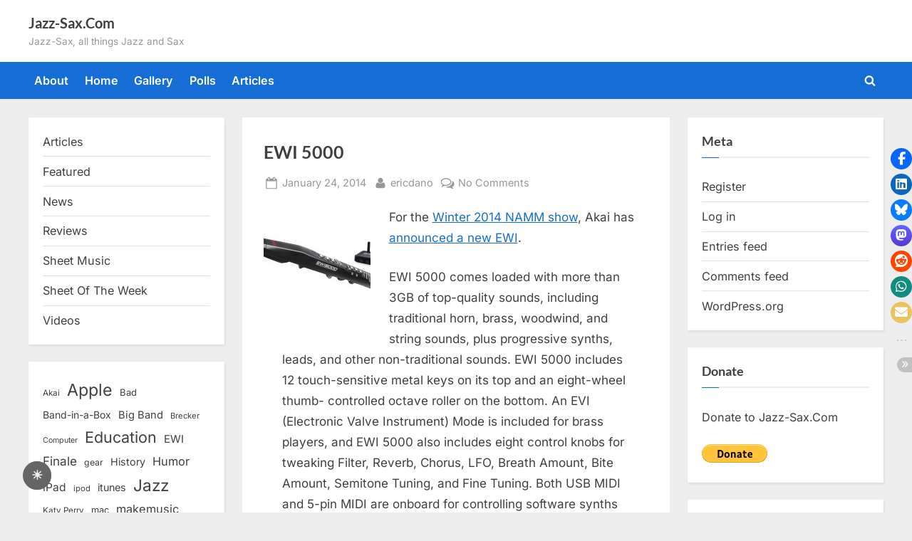

--- FILE ---
content_type: text/html; charset=UTF-8
request_url: https://www.jazz-sax.com/2014/01/ewi-5000/
body_size: 19643
content:
<!DOCTYPE html>
<html lang="en-US">
<head>
	<meta charset="UTF-8">
	<meta name="viewport" content="width=device-width, initial-scale=1.0">
	<link rel="profile" href="https://gmpg.org/xfn/11">
	<title>EWI 5000 &#8211; Jazz-Sax.Com</title>
<meta name='robots' content='max-image-preview:large' />
<!-- Jetpack Site Verification Tags -->
<meta name="google-site-verification" content="Sv1Pb97tc4RTvkhcRkrrAhooWRql5uDj9zDqQh-5WhQ" />
<link rel='dns-prefetch' href='//secure.gravatar.com' />
<link rel='dns-prefetch' href='//stats.wp.com' />
<link rel='dns-prefetch' href='//jetpack.wordpress.com' />
<link rel='dns-prefetch' href='//s0.wp.com' />
<link rel='dns-prefetch' href='//public-api.wordpress.com' />
<link rel='dns-prefetch' href='//0.gravatar.com' />
<link rel='dns-prefetch' href='//1.gravatar.com' />
<link rel='dns-prefetch' href='//2.gravatar.com' />
<link rel='dns-prefetch' href='//widgets.wp.com' />
<link rel="alternate" type="application/rss+xml" title="Jazz-Sax.Com &raquo; Feed" href="https://www.jazz-sax.com/feed/" />
<link rel="alternate" type="application/rss+xml" title="Jazz-Sax.Com &raquo; Comments Feed" href="https://www.jazz-sax.com/comments/feed/" />
<link rel="alternate" type="application/rss+xml" title="Jazz-Sax.Com &raquo; EWI 5000 Comments Feed" href="https://www.jazz-sax.com/2014/01/ewi-5000/feed/" />
<link rel="alternate" title="oEmbed (JSON)" type="application/json+oembed" href="https://www.jazz-sax.com/wp-json/oembed/1.0/embed?url=https%3A%2F%2Fwww.jazz-sax.com%2F2014%2F01%2Fewi-5000%2F" />
<link rel="alternate" title="oEmbed (XML)" type="text/xml+oembed" href="https://www.jazz-sax.com/wp-json/oembed/1.0/embed?url=https%3A%2F%2Fwww.jazz-sax.com%2F2014%2F01%2Fewi-5000%2F&#038;format=xml" />
<!-- www.jazz-sax.com is managing ads with Advanced Ads 2.0.16 – https://wpadvancedads.com/ --><script id="advads-ready">
			window.advanced_ads_ready=function(e,a){a=a||"complete";var d=function(e){return"interactive"===a?"loading"!==e:"complete"===e};d(document.readyState)?e():document.addEventListener("readystatechange",(function(a){d(a.target.readyState)&&e()}),{once:"interactive"===a})},window.advanced_ads_ready_queue=window.advanced_ads_ready_queue||[];		</script>
		<style id='wp-img-auto-sizes-contain-inline-css'>
img:is([sizes=auto i],[sizes^="auto," i]){contain-intrinsic-size:3000px 1500px}
/*# sourceURL=wp-img-auto-sizes-contain-inline-css */
</style>
<link rel='stylesheet' id='magic-content-box-blocks-fontawesome-front-css' href='https://www.jazz-sax.com/wp-content/plugins/magic-content-box-lite/src/assets/fontawesome/css/all.css?ver=1765383088' media='all' />
<link rel='stylesheet' id='magic-content-box-frontend-block-style-css-css' href='https://www.jazz-sax.com/wp-content/plugins/magic-content-box-lite/dist/blocks.style.build.css?ver=6.9' media='all' />
<style id='wp-emoji-styles-inline-css'>

	img.wp-smiley, img.emoji {
		display: inline !important;
		border: none !important;
		box-shadow: none !important;
		height: 1em !important;
		width: 1em !important;
		margin: 0 0.07em !important;
		vertical-align: -0.1em !important;
		background: none !important;
		padding: 0 !important;
	}
/*# sourceURL=wp-emoji-styles-inline-css */
</style>
<style id='wp-block-library-inline-css'>
:root{--wp-block-synced-color:#7a00df;--wp-block-synced-color--rgb:122,0,223;--wp-bound-block-color:var(--wp-block-synced-color);--wp-editor-canvas-background:#ddd;--wp-admin-theme-color:#007cba;--wp-admin-theme-color--rgb:0,124,186;--wp-admin-theme-color-darker-10:#006ba1;--wp-admin-theme-color-darker-10--rgb:0,107,160.5;--wp-admin-theme-color-darker-20:#005a87;--wp-admin-theme-color-darker-20--rgb:0,90,135;--wp-admin-border-width-focus:2px}@media (min-resolution:192dpi){:root{--wp-admin-border-width-focus:1.5px}}.wp-element-button{cursor:pointer}:root .has-very-light-gray-background-color{background-color:#eee}:root .has-very-dark-gray-background-color{background-color:#313131}:root .has-very-light-gray-color{color:#eee}:root .has-very-dark-gray-color{color:#313131}:root .has-vivid-green-cyan-to-vivid-cyan-blue-gradient-background{background:linear-gradient(135deg,#00d084,#0693e3)}:root .has-purple-crush-gradient-background{background:linear-gradient(135deg,#34e2e4,#4721fb 50%,#ab1dfe)}:root .has-hazy-dawn-gradient-background{background:linear-gradient(135deg,#faaca8,#dad0ec)}:root .has-subdued-olive-gradient-background{background:linear-gradient(135deg,#fafae1,#67a671)}:root .has-atomic-cream-gradient-background{background:linear-gradient(135deg,#fdd79a,#004a59)}:root .has-nightshade-gradient-background{background:linear-gradient(135deg,#330968,#31cdcf)}:root .has-midnight-gradient-background{background:linear-gradient(135deg,#020381,#2874fc)}:root{--wp--preset--font-size--normal:16px;--wp--preset--font-size--huge:42px}.has-regular-font-size{font-size:1em}.has-larger-font-size{font-size:2.625em}.has-normal-font-size{font-size:var(--wp--preset--font-size--normal)}.has-huge-font-size{font-size:var(--wp--preset--font-size--huge)}.has-text-align-center{text-align:center}.has-text-align-left{text-align:left}.has-text-align-right{text-align:right}.has-fit-text{white-space:nowrap!important}#end-resizable-editor-section{display:none}.aligncenter{clear:both}.items-justified-left{justify-content:flex-start}.items-justified-center{justify-content:center}.items-justified-right{justify-content:flex-end}.items-justified-space-between{justify-content:space-between}.screen-reader-text{border:0;clip-path:inset(50%);height:1px;margin:-1px;overflow:hidden;padding:0;position:absolute;width:1px;word-wrap:normal!important}.screen-reader-text:focus{background-color:#ddd;clip-path:none;color:#444;display:block;font-size:1em;height:auto;left:5px;line-height:normal;padding:15px 23px 14px;text-decoration:none;top:5px;width:auto;z-index:100000}html :where(.has-border-color){border-style:solid}html :where([style*=border-top-color]){border-top-style:solid}html :where([style*=border-right-color]){border-right-style:solid}html :where([style*=border-bottom-color]){border-bottom-style:solid}html :where([style*=border-left-color]){border-left-style:solid}html :where([style*=border-width]){border-style:solid}html :where([style*=border-top-width]){border-top-style:solid}html :where([style*=border-right-width]){border-right-style:solid}html :where([style*=border-bottom-width]){border-bottom-style:solid}html :where([style*=border-left-width]){border-left-style:solid}html :where(img[class*=wp-image-]){height:auto;max-width:100%}:where(figure){margin:0 0 1em}html :where(.is-position-sticky){--wp-admin--admin-bar--position-offset:var(--wp-admin--admin-bar--height,0px)}@media screen and (max-width:600px){html :where(.is-position-sticky){--wp-admin--admin-bar--position-offset:0px}}

/*# sourceURL=wp-block-library-inline-css */
</style><style id='wp-block-categories-inline-css'>
.wp-block-categories{box-sizing:border-box}.wp-block-categories.alignleft{margin-right:2em}.wp-block-categories.alignright{margin-left:2em}.wp-block-categories.wp-block-categories-dropdown.aligncenter{text-align:center}.wp-block-categories .wp-block-categories__label{display:block;width:100%}
/*# sourceURL=https://www.jazz-sax.com/wp-includes/blocks/categories/style.min.css */
</style>
<style id='wp-block-tag-cloud-inline-css'>
.wp-block-tag-cloud{box-sizing:border-box}.wp-block-tag-cloud.aligncenter{justify-content:center;text-align:center}.wp-block-tag-cloud a{display:inline-block;margin-right:5px}.wp-block-tag-cloud span{display:inline-block;margin-left:5px;text-decoration:none}:root :where(.wp-block-tag-cloud.is-style-outline){display:flex;flex-wrap:wrap;gap:1ch}:root :where(.wp-block-tag-cloud.is-style-outline a){border:1px solid;font-size:unset!important;margin-right:0;padding:1ch 2ch;text-decoration:none!important}
/*# sourceURL=https://www.jazz-sax.com/wp-includes/blocks/tag-cloud/style.min.css */
</style>
<style id='global-styles-inline-css'>
:root{--wp--preset--aspect-ratio--square: 1;--wp--preset--aspect-ratio--4-3: 4/3;--wp--preset--aspect-ratio--3-4: 3/4;--wp--preset--aspect-ratio--3-2: 3/2;--wp--preset--aspect-ratio--2-3: 2/3;--wp--preset--aspect-ratio--16-9: 16/9;--wp--preset--aspect-ratio--9-16: 9/16;--wp--preset--color--black: #000000;--wp--preset--color--cyan-bluish-gray: #abb8c3;--wp--preset--color--white: #ffffff;--wp--preset--color--pale-pink: #f78da7;--wp--preset--color--vivid-red: #cf2e2e;--wp--preset--color--luminous-vivid-orange: #ff6900;--wp--preset--color--luminous-vivid-amber: #fcb900;--wp--preset--color--light-green-cyan: #7bdcb5;--wp--preset--color--vivid-green-cyan: #00d084;--wp--preset--color--pale-cyan-blue: #8ed1fc;--wp--preset--color--vivid-cyan-blue: #0693e3;--wp--preset--color--vivid-purple: #9b51e0;--wp--preset--gradient--vivid-cyan-blue-to-vivid-purple: linear-gradient(135deg,rgb(6,147,227) 0%,rgb(155,81,224) 100%);--wp--preset--gradient--light-green-cyan-to-vivid-green-cyan: linear-gradient(135deg,rgb(122,220,180) 0%,rgb(0,208,130) 100%);--wp--preset--gradient--luminous-vivid-amber-to-luminous-vivid-orange: linear-gradient(135deg,rgb(252,185,0) 0%,rgb(255,105,0) 100%);--wp--preset--gradient--luminous-vivid-orange-to-vivid-red: linear-gradient(135deg,rgb(255,105,0) 0%,rgb(207,46,46) 100%);--wp--preset--gradient--very-light-gray-to-cyan-bluish-gray: linear-gradient(135deg,rgb(238,238,238) 0%,rgb(169,184,195) 100%);--wp--preset--gradient--cool-to-warm-spectrum: linear-gradient(135deg,rgb(74,234,220) 0%,rgb(151,120,209) 20%,rgb(207,42,186) 40%,rgb(238,44,130) 60%,rgb(251,105,98) 80%,rgb(254,248,76) 100%);--wp--preset--gradient--blush-light-purple: linear-gradient(135deg,rgb(255,206,236) 0%,rgb(152,150,240) 100%);--wp--preset--gradient--blush-bordeaux: linear-gradient(135deg,rgb(254,205,165) 0%,rgb(254,45,45) 50%,rgb(107,0,62) 100%);--wp--preset--gradient--luminous-dusk: linear-gradient(135deg,rgb(255,203,112) 0%,rgb(199,81,192) 50%,rgb(65,88,208) 100%);--wp--preset--gradient--pale-ocean: linear-gradient(135deg,rgb(255,245,203) 0%,rgb(182,227,212) 50%,rgb(51,167,181) 100%);--wp--preset--gradient--electric-grass: linear-gradient(135deg,rgb(202,248,128) 0%,rgb(113,206,126) 100%);--wp--preset--gradient--midnight: linear-gradient(135deg,rgb(2,3,129) 0%,rgb(40,116,252) 100%);--wp--preset--font-size--small: 13px;--wp--preset--font-size--medium: 20px;--wp--preset--font-size--large: 36px;--wp--preset--font-size--x-large: 42px;--wp--preset--spacing--20: 0.44rem;--wp--preset--spacing--30: 0.67rem;--wp--preset--spacing--40: 1rem;--wp--preset--spacing--50: 1.5rem;--wp--preset--spacing--60: 2.25rem;--wp--preset--spacing--70: 3.38rem;--wp--preset--spacing--80: 5.06rem;--wp--preset--shadow--natural: 6px 6px 9px rgba(0, 0, 0, 0.2);--wp--preset--shadow--deep: 12px 12px 50px rgba(0, 0, 0, 0.4);--wp--preset--shadow--sharp: 6px 6px 0px rgba(0, 0, 0, 0.2);--wp--preset--shadow--outlined: 6px 6px 0px -3px rgb(255, 255, 255), 6px 6px rgb(0, 0, 0);--wp--preset--shadow--crisp: 6px 6px 0px rgb(0, 0, 0);}:where(.is-layout-flex){gap: 0.5em;}:where(.is-layout-grid){gap: 0.5em;}body .is-layout-flex{display: flex;}.is-layout-flex{flex-wrap: wrap;align-items: center;}.is-layout-flex > :is(*, div){margin: 0;}body .is-layout-grid{display: grid;}.is-layout-grid > :is(*, div){margin: 0;}:where(.wp-block-columns.is-layout-flex){gap: 2em;}:where(.wp-block-columns.is-layout-grid){gap: 2em;}:where(.wp-block-post-template.is-layout-flex){gap: 1.25em;}:where(.wp-block-post-template.is-layout-grid){gap: 1.25em;}.has-black-color{color: var(--wp--preset--color--black) !important;}.has-cyan-bluish-gray-color{color: var(--wp--preset--color--cyan-bluish-gray) !important;}.has-white-color{color: var(--wp--preset--color--white) !important;}.has-pale-pink-color{color: var(--wp--preset--color--pale-pink) !important;}.has-vivid-red-color{color: var(--wp--preset--color--vivid-red) !important;}.has-luminous-vivid-orange-color{color: var(--wp--preset--color--luminous-vivid-orange) !important;}.has-luminous-vivid-amber-color{color: var(--wp--preset--color--luminous-vivid-amber) !important;}.has-light-green-cyan-color{color: var(--wp--preset--color--light-green-cyan) !important;}.has-vivid-green-cyan-color{color: var(--wp--preset--color--vivid-green-cyan) !important;}.has-pale-cyan-blue-color{color: var(--wp--preset--color--pale-cyan-blue) !important;}.has-vivid-cyan-blue-color{color: var(--wp--preset--color--vivid-cyan-blue) !important;}.has-vivid-purple-color{color: var(--wp--preset--color--vivid-purple) !important;}.has-black-background-color{background-color: var(--wp--preset--color--black) !important;}.has-cyan-bluish-gray-background-color{background-color: var(--wp--preset--color--cyan-bluish-gray) !important;}.has-white-background-color{background-color: var(--wp--preset--color--white) !important;}.has-pale-pink-background-color{background-color: var(--wp--preset--color--pale-pink) !important;}.has-vivid-red-background-color{background-color: var(--wp--preset--color--vivid-red) !important;}.has-luminous-vivid-orange-background-color{background-color: var(--wp--preset--color--luminous-vivid-orange) !important;}.has-luminous-vivid-amber-background-color{background-color: var(--wp--preset--color--luminous-vivid-amber) !important;}.has-light-green-cyan-background-color{background-color: var(--wp--preset--color--light-green-cyan) !important;}.has-vivid-green-cyan-background-color{background-color: var(--wp--preset--color--vivid-green-cyan) !important;}.has-pale-cyan-blue-background-color{background-color: var(--wp--preset--color--pale-cyan-blue) !important;}.has-vivid-cyan-blue-background-color{background-color: var(--wp--preset--color--vivid-cyan-blue) !important;}.has-vivid-purple-background-color{background-color: var(--wp--preset--color--vivid-purple) !important;}.has-black-border-color{border-color: var(--wp--preset--color--black) !important;}.has-cyan-bluish-gray-border-color{border-color: var(--wp--preset--color--cyan-bluish-gray) !important;}.has-white-border-color{border-color: var(--wp--preset--color--white) !important;}.has-pale-pink-border-color{border-color: var(--wp--preset--color--pale-pink) !important;}.has-vivid-red-border-color{border-color: var(--wp--preset--color--vivid-red) !important;}.has-luminous-vivid-orange-border-color{border-color: var(--wp--preset--color--luminous-vivid-orange) !important;}.has-luminous-vivid-amber-border-color{border-color: var(--wp--preset--color--luminous-vivid-amber) !important;}.has-light-green-cyan-border-color{border-color: var(--wp--preset--color--light-green-cyan) !important;}.has-vivid-green-cyan-border-color{border-color: var(--wp--preset--color--vivid-green-cyan) !important;}.has-pale-cyan-blue-border-color{border-color: var(--wp--preset--color--pale-cyan-blue) !important;}.has-vivid-cyan-blue-border-color{border-color: var(--wp--preset--color--vivid-cyan-blue) !important;}.has-vivid-purple-border-color{border-color: var(--wp--preset--color--vivid-purple) !important;}.has-vivid-cyan-blue-to-vivid-purple-gradient-background{background: var(--wp--preset--gradient--vivid-cyan-blue-to-vivid-purple) !important;}.has-light-green-cyan-to-vivid-green-cyan-gradient-background{background: var(--wp--preset--gradient--light-green-cyan-to-vivid-green-cyan) !important;}.has-luminous-vivid-amber-to-luminous-vivid-orange-gradient-background{background: var(--wp--preset--gradient--luminous-vivid-amber-to-luminous-vivid-orange) !important;}.has-luminous-vivid-orange-to-vivid-red-gradient-background{background: var(--wp--preset--gradient--luminous-vivid-orange-to-vivid-red) !important;}.has-very-light-gray-to-cyan-bluish-gray-gradient-background{background: var(--wp--preset--gradient--very-light-gray-to-cyan-bluish-gray) !important;}.has-cool-to-warm-spectrum-gradient-background{background: var(--wp--preset--gradient--cool-to-warm-spectrum) !important;}.has-blush-light-purple-gradient-background{background: var(--wp--preset--gradient--blush-light-purple) !important;}.has-blush-bordeaux-gradient-background{background: var(--wp--preset--gradient--blush-bordeaux) !important;}.has-luminous-dusk-gradient-background{background: var(--wp--preset--gradient--luminous-dusk) !important;}.has-pale-ocean-gradient-background{background: var(--wp--preset--gradient--pale-ocean) !important;}.has-electric-grass-gradient-background{background: var(--wp--preset--gradient--electric-grass) !important;}.has-midnight-gradient-background{background: var(--wp--preset--gradient--midnight) !important;}.has-small-font-size{font-size: var(--wp--preset--font-size--small) !important;}.has-medium-font-size{font-size: var(--wp--preset--font-size--medium) !important;}.has-large-font-size{font-size: var(--wp--preset--font-size--large) !important;}.has-x-large-font-size{font-size: var(--wp--preset--font-size--x-large) !important;}
/*# sourceURL=global-styles-inline-css */
</style>

<style id='classic-theme-styles-inline-css'>
/*! This file is auto-generated */
.wp-block-button__link{color:#fff;background-color:#32373c;border-radius:9999px;box-shadow:none;text-decoration:none;padding:calc(.667em + 2px) calc(1.333em + 2px);font-size:1.125em}.wp-block-file__button{background:#32373c;color:#fff;text-decoration:none}
/*# sourceURL=/wp-includes/css/classic-themes.min.css */
</style>
<style id='darkmodetg-inline-css'>
html{opacity:1}html.dmtg-fade{opacity:0;background:#000000}.darkmode--activated embed,.darkmode--activated iframe,.darkmode--activated img,.darkmode--activated video{filter:invert(100%)}.darkmode--activated embed:fullscreen,.darkmode--activated iframe:fullscreen,.darkmode--activated video:fullscreen,.darkmode--activated .darkmode-toggle img.emoji{filter:invert(0%)}.darkmode--activated [style*="background-image: url"],.darkmode--activated [style*="background-image:url"]{filter:invert(100%)}.darkmode--activated .wp-block-cover[style*="background-image: url"] .wp-block-cover[style*="background-image: url"],.darkmode--activated .wp-block-cover[style*="background-image: url"] .wp-block-cover[style*="background-image:url"],.darkmode--activated .wp-block-cover[style*="background-image: url"] embed,.darkmode--activated .wp-block-cover[style*="background-image: url"] figure[class*=wp-duotone-],.darkmode--activated .wp-block-cover[style*="background-image: url"] iframe,.darkmode--activated .wp-block-cover[style*="background-image: url"] img,.darkmode--activated .wp-block-cover[style*="background-image: url"] video,.darkmode--activated .wp-block-cover[style*="background-image:url"] .wp-block-cover[style*="background-image: url"],.darkmode--activated .wp-block-cover[style*="background-image:url"] .wp-block-cover[style*="background-image:url"],.darkmode--activated .wp-block-cover[style*="background-image:url"] embed,.darkmode--activated .wp-block-cover[style*="background-image:url"] figure[class*=wp-duotone-],.darkmode--activated .wp-block-cover[style*="background-image:url"] iframe,.darkmode--activated .wp-block-cover[style*="background-image:url"] img,.darkmode--activated .wp-block-cover[style*="background-image:url"] video{filter:invert(0)}.darkmode--activated figure[class*=wp-duotone-],.darkmode--activated .swp-compact-cover-container{filter:invert(1)}body.custom-background.darkmode--activated .darkmode-background{background:#fff;mix-blend-mode:difference}.darkmode--activated .stssm-social-icons{filter:invert(100%)}.darkmode--activated .dmt-filter-1{filter:invert(1)!important}.darkmode--activated .dmt-filter-0{filter:invert(0)!important}
/*# sourceURL=darkmodetg-inline-css */
</style>
<link rel='stylesheet' id='stssm-css' href='https://www.jazz-sax.com/wp-content/plugins/share-social-media/assets/css/stssm.min.css?ver=1.7.4' media='all' />
<link rel='stylesheet' id='stssm-sticky-right-css' href='https://www.jazz-sax.com/wp-content/plugins/share-social-media/assets/css/stssm-sticky-right.css?ver=1.7.4' media='all' />
<link rel='stylesheet' id='wp-downloadmanager-css' href='https://www.jazz-sax.com/wp-content/plugins/wp-downloadmanager/download-css.css?ver=1.69' media='all' />
<link rel='stylesheet' id='wp-polls-css' href='https://www.jazz-sax.com/wp-content/plugins/wp-polls/polls-css.css?ver=2.77.3' media='all' />
<style id='wp-polls-inline-css'>
.wp-polls .pollbar {
	margin: 1px;
	font-size: 6px;
	line-height: 8px;
	height: 8px;
	background-image: url('https://www.jazz-sax.com/wp-content/plugins/wp-polls/images/default/pollbg.gif');
	border: 1px solid #c8c8c8;
}

/*# sourceURL=wp-polls-inline-css */
</style>
<link rel='stylesheet' id='pressbook-fonts-css' href='https://www.jazz-sax.com/wp-content/fonts/932f143a2e5b8bf7a997197160dc6197.css' media='all' />
<link rel='stylesheet' id='pressbook-style-css' href='https://www.jazz-sax.com/wp-content/themes/pressbook/style.min.css?ver=2.1.6' media='all' />
<style id='pressbook-style-inline-css'>
.site-branding{background-position:center center;}.site-branding{background-repeat:repeat;}.site-branding{background-size:contain;}.top-banner-image{max-height:150px;}.top-navbar{background:linear-gradient(0deg, #166dd6 0%, #1257ab 100%);}.social-navigation a:active .svg-icon,.social-navigation a:focus .svg-icon,.social-navigation a:hover .svg-icon{color:#166dd6;}.primary-navbar,.main-navigation ul ul{background:#166dd6;}.main-navigation .main-navigation-arrow-btn:active,.main-navigation .main-navigation-arrow-btn:hover,.main-navigation li.focus>.main-navigation-arrow-btn,.main-navigation:not(.toggled) li:hover>.main-navigation-arrow-btn,.main-navigation a:active,.main-navigation a:focus,.main-navigation a:hover{color:#166dd6;}.site-branding{background-color:#ffffff;}.site-title,.site-title a,.site-title a:active,.site-title a:focus,.site-title a:hover{color:#404040;}.site-tagline{color:#979797;}.more-link,.wp-block-search .wp-block-search__button,button,input[type=button],input[type=reset],input[type=submit]{background-image:linear-gradient(to right, #f3c841 0%, #f69275 51%, #f3c841 100%);}.more-link,.wp-block-search .wp-block-search__button,button,input[type=button],input[type=reset],input[type=submit]{font-weight:600;}h1,h2,h3,h4,h5,h6{font-weight:700;}.site-title{font-weight:700;}.c-sidebar .widget{border-color:#fafafa;}.footer-widgets,.copyright-text{background:#232323;}.copyright-text a{color:#f69275;}
/*# sourceURL=pressbook-style-inline-css */
</style>
<link rel='stylesheet' id='open-sans-css' href='https://fonts.googleapis.com/css?family=Open+Sans%3A300italic%2C400italic%2C600italic%2C300%2C400%2C600&#038;subset=latin%2Clatin-ext&#038;display=fallback&#038;ver=6.9' media='all' />
<link rel='stylesheet' id='jetpack_likes-css' href='https://www.jazz-sax.com/wp-content/plugins/jetpack/modules/likes/style.css?ver=15.4' media='all' />
<script id="darkmodetg-fade-js-after">
("true" === window.localStorage.getItem("darkmode")) && document.documentElement.classList.add("dmtg-fade");
//# sourceURL=darkmodetg-fade-js-after
</script>
<script src="https://www.jazz-sax.com/wp-includes/js/jquery/jquery.min.js?ver=3.7.1" id="jquery-core-js"></script>
<script src="https://www.jazz-sax.com/wp-includes/js/jquery/jquery-migrate.min.js?ver=3.4.1" id="jquery-migrate-js"></script>
<link rel="https://api.w.org/" href="https://www.jazz-sax.com/wp-json/" /><link rel="alternate" title="JSON" type="application/json" href="https://www.jazz-sax.com/wp-json/wp/v2/posts/6344" /><link rel="EditURI" type="application/rsd+xml" title="RSD" href="https://www.jazz-sax.com/xmlrpc.php?rsd" />
<meta name="generator" content="WordPress 6.9" />
<link rel="canonical" href="https://www.jazz-sax.com/2014/01/ewi-5000/" />
<link rel='shortlink' href='https://www.jazz-sax.com/?p=6344' />
<!-- begin nextgen-smooth scripts -->
          <script type="text/javascript"  src="https://www.jazz-sax.com/wp-content/plugins/nextgen-smooth-gallery/SmoothGallery/scripts/mootools.v1.11.js"></script>
          <script type="text/javascript"  src="https://www.jazz-sax.com/wp-content/plugins/nextgen-smooth-gallery/SmoothGallery/scripts/jd.gallery.js"></script>
          <script type="text/javascript"  src="https://www.jazz-sax.com/wp-content/plugins/nextgen-smooth-gallery/SmoothGallery/scripts/jd.gallery.transitions.js"></script>          
          <link   type="text/css"        href="https://www.jazz-sax.com/wp-content/plugins/nextgen-smooth-gallery/SmoothGallery/css/jd.gallery.css" rel="stylesheet" media="screen" />
        <!-- end nextgen-smooth scripts -->
       	<style>img#wpstats{display:none}</style>
		<meta property="fediverse:creator" name="fediverse:creator" content="ericdano@www.jazz-sax.com" />

<link rel="alternate" title="ActivityPub (JSON)" type="application/activity+json" href="https://www.jazz-sax.com/2014/01/ewi-5000/" />
<script  async src="https://pagead2.googlesyndication.com/pagead/js/adsbygoogle.js?client=ca-pub-4478577744889349" crossorigin="anonymous"></script></head>
<body class="wp-singular post-template-default single single-post postid-6344 single-format-standard wp-embed-responsive wp-theme-pressbook double-sidebar left-right-sidebar pb-content-columns pb-content-cover aa-prefix-advads-">

<div id="page" class="site">
	<a class="skip-link screen-reader-text" href="#content">Skip to content</a>

	<header id="masthead" class="site-header">
		<div class="site-branding">
		<div class="u-wrapper site-branding-wrap">
		<div class="site-logo-title logo--lg-size-1 logo--md-size-1 logo--sm-size-1">
			
			<div class="site-title-tagline">
							<p class="site-title site-title--lg-size-2 site-title--md-size-2 site-title--sm-size-2"><a href="https://www.jazz-sax.com/" rel="home">Jazz-Sax.Com</a></p>
								<p class="site-tagline tagline--lg-size-2 tagline--md-size-2 tagline--sm-size-2">Jazz-Sax, all things Jazz and Sax</p>
			</div><!-- .site-title-tagline -->
		</div><!-- .site-logo-title -->

			</div><!-- .site-branding-wrap -->
</div><!-- .site-branding -->
	<div class="primary-navbar">
		<div class="u-wrapper primary-navbar-wrap">
			<nav id="site-navigation" class="main-navigation" aria-label="Primary Menu">
				<button class="primary-menu-toggle" aria-controls="primary-menu" aria-expanded="false" aria-label="Toggle Primary Menu">
					<svg class="svg-icon" width="24" height="24" aria-hidden="true" role="img" focusable="false" viewBox="0.0 0 1536.0 2048" xmlns="http://www.w3.org/2000/svg"><path d="M1536,1472v128c0,17.333-6.333,32.333-19,45s-27.667,19-45,19H64c-17.333,0-32.333-6.333-45-19s-19-27.667-19-45v-128  c0-17.333,6.333-32.333,19-45s27.667-19,45-19h1408c17.333,0,32.333,6.333,45,19S1536,1454.667,1536,1472z M1536,960v128  c0,17.333-6.333,32.333-19,45s-27.667,19-45,19H64c-17.333,0-32.333-6.333-45-19s-19-27.667-19-45V960c0-17.333,6.333-32.333,19-45  s27.667-19,45-19h1408c17.333,0,32.333,6.333,45,19S1536,942.667,1536,960z M1536,448v128c0,17.333-6.333,32.333-19,45  s-27.667,19-45,19H64c-17.333,0-32.333-6.333-45-19S0,593.333,0,576V448c0-17.333,6.333-32.333,19-45s27.667-19,45-19h1408  c17.333,0,32.333,6.333,45,19S1536,430.667,1536,448z"></path></svg><svg class="svg-icon" width="24" height="24" aria-hidden="true" role="img" focusable="false" viewBox="0 0 1792 1792" xmlns="http://www.w3.org/2000/svg"><path d="M1490 1322q0 40-28 68l-136 136q-28 28-68 28t-68-28l-294-294-294 294q-28 28-68 28t-68-28l-136-136q-28-28-28-68t28-68l294-294-294-294q-28-28-28-68t28-68l136-136q28-28 68-28t68 28l294 294 294-294q28-28 68-28t68 28l136 136q28 28 28 68t-28 68l-294 294 294 294q28 28 28 68z" /></svg>				</button>
				<div class="menu-main-container"><ul id="primary-menu" class="menu"><li id="menu-item-7695" class="menu-item menu-item-type-post_type menu-item-object-page menu-item-7695"><a href="https://www.jazz-sax.com/about/">About</a></li>
<li id="menu-item-6197" class="menu-item menu-item-type-custom menu-item-object-custom menu-item-home menu-item-6197"><a href="http://www.jazz-sax.com/">Home</a></li>
<li id="menu-item-6195" class="menu-item menu-item-type-post_type menu-item-object-page menu-item-6195"><a href="https://www.jazz-sax.com/gallery/">Gallery</a></li>
<li id="menu-item-6196" class="menu-item menu-item-type-post_type menu-item-object-page menu-item-6196"><a href="https://www.jazz-sax.com/polls/">Polls</a></li>
<li id="menu-item-6198" class="menu-item menu-item-type-taxonomy menu-item-object-category current-post-ancestor current-menu-parent current-post-parent menu-item-6198"><a href="https://www.jazz-sax.com/category/articles/">Articles</a></li>
<li class="primary-menu-search"><a href="#" class="primary-menu-search-toggle" aria-expanded="false"><span class="screen-reader-text">Toggle search form</span><svg class="svg-icon" width="24" height="24" aria-hidden="true" role="img" focusable="false" viewBox="0 0 1792 1792" xmlns="http://www.w3.org/2000/svg"><path d="M1216 832q0-185-131.5-316.5t-316.5-131.5-316.5 131.5-131.5 316.5 131.5 316.5 316.5 131.5 316.5-131.5 131.5-316.5zm512 832q0 52-38 90t-90 38q-54 0-90-38l-343-342q-179 124-399 124-143 0-273.5-55.5t-225-150-150-225-55.5-273.5 55.5-273.5 150-225 225-150 273.5-55.5 273.5 55.5 225 150 150 225 55.5 273.5q0 220-124 399l343 343q37 37 37 90z" /></svg><svg class="svg-icon" width="24" height="24" aria-hidden="true" role="img" focusable="false" viewBox="0 0 1792 1792" xmlns="http://www.w3.org/2000/svg"><path d="M1490 1322q0 40-28 68l-136 136q-28 28-68 28t-68-28l-294-294-294 294q-28 28-68 28t-68-28l-136-136q-28-28-28-68t28-68l294-294-294-294q-28-28-28-68t28-68l136-136q28-28 68-28t68 28l294 294 294-294q28-28 68-28t68 28l136 136q28 28 28 68t-28 68l-294 294 294 294q28 28 28 68z" /></svg></a><div class="search-form-wrap"><form role="search" method="get" class="search-form" action="https://www.jazz-sax.com/">
				<label>
					<span class="screen-reader-text">Search for:</span>
					<input type="search" class="search-field" placeholder="Search &hellip;" value="" name="s" />
				</label>
				<input type="submit" class="search-submit" value="Search" />
			</form></div></li></ul></div>			</nav><!-- #site-navigation -->
		</div><!-- .primary-navbar-wrap -->
	</div><!-- .primary-navbar -->
		</header><!-- #masthead -->

	<div id="content" class="site-content">

	<div class="pb-content-sidebar u-wrapper">
		<main id="primary" class="site-main">

		
<article id="post-6344" class="pb-article pb-singular post-6344 post type-post status-publish format-standard hentry category-articles category-news tag-akai tag-ewi">
	
	<header class="entry-header">
	<h1 class="entry-title">EWI 5000</h1>		<div class="entry-meta">
					<span class="posted-on">
			<svg class="svg-icon" width="24" height="24" aria-hidden="true" role="img" focusable="false" viewBox="0.0 0 1664.0 2048" xmlns="http://www.w3.org/2000/svg"><path d="M128,1792h1408V768H128V1792z M512,576V288c0-9.333-3-17-9-23s-13.667-9-23-9h-64c-9.333,0-17,3-23,9s-9,13.667-9,23v288  c0,9.333,3,17,9,23s13.667,9,23,9h64c9.333,0,17-3,23-9S512,585.333,512,576z M1280,576V288c0-9.333-3-17-9-23s-13.667-9-23-9h-64  c-9.333,0-17,3-23,9s-9,13.667-9,23v288c0,9.333,3,17,9,23s13.667,9,23,9h64c9.333,0,17-3,23-9S1280,585.333,1280,576z M1664,512  v1280c0,34.667-12.667,64.667-38,90s-55.333,38-90,38H128c-34.667,0-64.667-12.667-90-38s-38-55.333-38-90V512  c0-34.667,12.667-64.667,38-90s55.333-38,90-38h128v-96c0-44,15.667-81.667,47-113s69-47,113-47h64c44,0,81.667,15.667,113,47  s47,69,47,113v96h384v-96c0-44,15.667-81.667,47-113s69-47,113-47h64c44,0,81.667,15.667,113,47s47,69,47,113v96h128  c34.667,0,64.667,12.667,90,38S1664,477.333,1664,512z" /></svg>			<a href="https://www.jazz-sax.com/2014/01/ewi-5000/" rel="bookmark">
				<span class="screen-reader-text">Posted on </span><time class="entry-date published updated" datetime="2014-01-24T18:19:09-08:00">January 24, 2014</time>			</a>
		</span><!-- .posted-on -->
				<span class="posted-by byline">
			<svg class="svg-icon" width="24" height="24" aria-hidden="true" role="img" focusable="false" viewBox="0.0 0 1408.0 2048" xmlns="http://www.w3.org/2000/svg"><path d="M1408,1533c0,80-24.333,143.167-73,189.5s-113.333,69.5-194,69.5H267c-80.667,0-145.333-23.167-194-69.5S0,1613,0,1533  c0-35.333,1.167-69.833,3.5-103.5s7-70,14-109S33.333,1245.333,44,1212s25-65.833,43-97.5s38.667-58.667,62-81  c23.333-22.333,51.833-40.167,85.5-53.5s70.833-20,111.5-20c6,0,20,7.167,42,21.5s46.833,30.333,74.5,48  c27.667,17.667,63.667,33.667,108,48S659.333,1099,704,1099s89.167-7.167,133.5-21.5s80.333-30.333,108-48  c27.667-17.667,52.5-33.667,74.5-48s36-21.5,42-21.5c40.667,0,77.833,6.667,111.5,20s62.167,31.167,85.5,53.5  c23.333,22.333,44,49.333,62,81s32.333,64.167,43,97.5s19.5,69.5,26.5,108.5s11.667,75.333,14,109S1408,1497.667,1408,1533z   M1088,640c0,106-37.5,196.5-112.5,271.5S810,1024,704,1024s-196.5-37.5-271.5-112.5S320,746,320,640s37.5-196.5,112.5-271.5  S598,256,704,256s196.5,37.5,271.5,112.5S1088,534,1088,640z"></path></svg>			<a href="https://www.jazz-sax.com/author/admin/">
				<span class="screen-reader-text">By </span>ericdano			</a>
		</span><!-- .posted-by -->
					<span class="comments-link">
				<svg class="svg-icon" width="24" height="24" aria-hidden="true" role="img" focusable="false" viewBox="0 0 1792 1792" xmlns="http://www.w3.org/2000/svg"><path d="M704 384q-153 0-286 52t-211.5 141-78.5 191q0 82 53 158t149 132l97 56-35 84q34-20 62-39l44-31 53 10q78 14 153 14 153 0 286-52t211.5-141 78.5-191-78.5-191-211.5-141-286-52zm0-128q191 0 353.5 68.5t256.5 186.5 94 257-94 257-256.5 186.5-353.5 68.5q-86 0-176-16-124 88-278 128-36 9-86 16h-3q-11 0-20.5-8t-11.5-21q-1-3-1-6.5t.5-6.5 2-6l2.5-5 3.5-5.5 4-5 4.5-5 4-4.5q5-6 23-25t26-29.5 22.5-29 25-38.5 20.5-44q-124-72-195-177t-71-224q0-139 94-257t256.5-186.5 353.5-68.5zm822 1169q10 24 20.5 44t25 38.5 22.5 29 26 29.5 23 25q1 1 4 4.5t4.5 5 4 5 3.5 5.5l2.5 5 2 6 .5 6.5-1 6.5q-3 14-13 22t-22 7q-50-7-86-16-154-40-278-128-90 16-176 16-271 0-472-132 58 4 88 4 161 0 309-45t264-129q125-92 192-212t67-254q0-77-23-152 129 71 204 178t75 230q0 120-71 224.5t-195 176.5z" /></svg><a href="https://www.jazz-sax.com/2014/01/ewi-5000/#respond">No Comments<span class="screen-reader-text"> on EWI 5000</span></a>			</span><!-- .comments-link -->
					</div><!-- .entry-meta -->
			</header><!-- .entry-header -->

	
	<div class="pb-content">
		<div class="entry-content">
			<p><a href="http://www.jazz-sax.com/wp-content/uploads/2014/01/EWI5000_angle_1200x750.jpg"><img decoding="async" src="http://www.jazz-sax.com/wp-content/uploads/2014/01/EWI5000_angle_1200x750-150x150.jpg" alt="EWI5000_angle_1200x750" width="150" height="150" class="alignleft size-thumbnail wp-image-6345" /></a>For the <a href="http://www.akaipro.com/tradeshows/wnamm2014#">Winter 2014 NAMM show</a>, Akai has <a href="http://www.akaipro.com/tradeshow/wnamm2014/press-releases/PR_AkaiProfessionalEWI5000NAMM2014_Out.pdf">announced a new EWI</a>.</p>
<blockquote><p>EWI 5000 comes loaded with more than 3GB of top-quality sounds, including traditional horn, brass, woodwind, and string sounds, plus progressive synths, leads, and other non-traditional sounds. EWI 5000 includes 12 touch-sensitive metal keys on its top and an eight-wheel thumb- controlled octave roller on the bottom. An EVI (Electronic Valve Instrument) Mode is included for brass players, and EWI 5000 also includes eight control knobs for tweaking Filter, Reverb, Chorus, LFO, Breath Amount, Bite Amount, Semitone Tuning, and Fine Tuning. Both USB MIDI and 5-pin MIDI are onboard for controlling software synths or traditional MIDI modules. A 1/4- inch output to connect to an amplifier or PA and an 1/8-inch headphone output for silent practice are included. EWI 5000 charges via USB or wall power and also includes a USB cable, wall adapter, wireless receiver, and a neck strap.</p></blockquote>
<p>So, basically, an Akai 4000s with USB, a built in rechargeable battery, and some sounds. </p>
<div class="stssm-after-content"><ul class="stssm-social-icons stssm-content-social-icons"><li class="ssm-facebook"><i tabindex="0" role="button" class="ssm-fab ssm-fa-facebook-f" aria-label="Click to share on Facebook" title="Click to share on Facebook"></i></li><li class="ssm-linkedin"><i tabindex="0" role="button" class="ssm-fab ssm-fa-linkedin" aria-label="Click to share on LinkedIn" title="Click to share on LinkedIn"></i></li><li class="ssm-bluesky"><i tabindex="0" role="button" class="ssm-fab ssm-fa-bluesky" aria-label="Click to share on Bluesky" title="Click to share on Bluesky"></i></li><li class="ssm-mastodon"><i tabindex="0" role="button" class="ssm-fab ssm-fa-mastodon" aria-label="Click to share on Mastodon" title="Click to share on Mastodon"></i></li><li class="ssm-tumblr"><i tabindex="0" role="button" class="ssm-fab ssm-fa-tumblr" aria-label="Click to share on Tumblr" title="Click to share on Tumblr"></i></li><li class="ssm-reddit"><i tabindex="0" role="button" class="ssm-fab ssm-fa-reddit" aria-label="Click to share on Reddit" title="Click to share on Reddit"></i></li><li class="ssm-pinterest"><i tabindex="0" role="button" class="ssm-fab ssm-fa-pinterest" aria-label="Click to share on Pinterest" title="Click to share on Pinterest"></i></li><li class="ssm-blogger"><i tabindex="0" role="button" class="ssm-fab ssm-fa-blogger" aria-label="Click to share on Blogger" title="Click to share on Blogger"></i></li><li class="ssm-evernote"><i tabindex="0" role="button" class="ssm-fab ssm-fa-evernote" aria-label="Click to share on Evernote" title="Click to share on Evernote"></i></li><li class="ssm-wordpress"><i tabindex="0" role="button" class="ssm-fab ssm-fa-wordpress-simple" aria-label="Click to share on WordPress.com" title="Click to share on WordPress.com"></i></li><li class="ssm-telegram"><i tabindex="0" role="button" class="ssm-fab ssm-fa-telegram" aria-label="Click to share on Telegram" title="Click to share on Telegram"></i></li><li class="ssm-whatsapp"><i tabindex="0" role="button" class="ssm-fab ssm-fa-whatsapp" aria-label="Click to share on Whatsapp" title="Click to share on Whatsapp"></i></li><li class="ssm-envelope"><i tabindex="0" role="button" class="ssm-fas ssm-fa-envelope" aria-label="Click to share via Email" title="Click to share via Email"></i></li></ul></div><div class="advads-after" id="advads-3692334387"><script async src="//pagead2.googlesyndication.com/pagead/js/adsbygoogle.js?client=ca-pub-4478577744889349" crossorigin="anonymous"></script><ins class="adsbygoogle" style="display:block;" data-ad-client="ca-pub-4478577744889349" 
data-ad-slot="9345741989" 
data-ad-format="auto"></ins>
<script> 
(adsbygoogle = window.adsbygoogle || []).push({}); 
</script>
</div>		</div><!-- .entry-content -->
	</div><!-- .pb-content -->

				<span class="cat-links">
				<svg class="svg-icon" width="24" height="24" aria-hidden="true" role="img" focusable="false" viewBox="0.0 0 1879.0 2048" xmlns="http://www.w3.org/2000/svg"><path d="M1879,1080c0,20.667-10.333,42.667-31,66l-336,396c-28.667,34-68.833,62.833-120.5,86.5S1292,1664,1248,1664H160  c-22.667,0-42.833-4.333-60.5-13S73,1628,73,1608c0-20.667,10.333-42.667,31-66l336-396c28.667-34,68.833-62.833,120.5-86.5  S660,1024,704,1024h1088c22.667,0,42.833,4.333,60.5,13S1879,1060,1879,1080z M1536,736v160H704c-62.667,0-128.333,15.833-197,47.5  S383.667,1015,343,1063L6,1459l-5,6c0-2.667-0.167-6.833-0.5-12.5S0,1442.667,0,1440V480c0-61.333,22-114,66-158s96.667-66,158-66  h320c61.333,0,114,22,158,66s66,96.667,66,158v32h544c61.333,0,114,22,158,66S1536,674.667,1536,736z" /></svg><a href="https://www.jazz-sax.com/category/articles/" rel="category tag">Articles</a>, <a href="https://www.jazz-sax.com/category/news/" rel="category tag">News</a>			</span><!-- .cat-links -->
						<span class="tag-links">
				<svg class="svg-icon" width="24" height="24" aria-hidden="true" role="img" focusable="false" viewBox="0 0 1792 1792" xmlns="http://www.w3.org/2000/svg"><path d="M384 448q0-53-37.5-90.5t-90.5-37.5-90.5 37.5-37.5 90.5 37.5 90.5 90.5 37.5 90.5-37.5 37.5-90.5zm1067 576q0 53-37 90l-491 492q-39 37-91 37-53 0-90-37l-715-716q-38-37-64.5-101t-26.5-117v-416q0-52 38-90t90-38h416q53 0 117 26.5t102 64.5l715 714q37 39 37 91zm384 0q0 53-37 90l-491 492q-39 37-91 37-36 0-59-14t-53-45l470-470q37-37 37-90 0-52-37-91l-715-714q-38-38-102-64.5t-117-26.5h224q53 0 117 26.5t102 64.5l715 714q37 39 37 91z"></path></svg><span class="screen-reader-text">Tags:</span><a href="https://www.jazz-sax.com/tag/akai/" rel="tag">Akai</a>, <a href="https://www.jazz-sax.com/tag/ewi/" rel="tag">EWI</a>			</span><!-- .tag-links -->
			</article><!-- #post-6344 -->

	<nav class="navigation post-navigation" aria-label="Posts">
		<h2 class="screen-reader-text">Post navigation</h2>
		<div class="nav-links"><div class="nav-previous"><a href="https://www.jazz-sax.com/2014/01/carmen-played-on-homemade-instruments/" rel="prev"><span class="nav-title"><span class="screen-reader-text">Previous Post:</span> Carmen Played On Homemade Instruments</span></a></div><div class="nav-next"><a href="https://www.jazz-sax.com/2014/02/the-new-yakety-sax/" rel="next"><span class="nav-title"><span class="screen-reader-text">Next Post:</span> The New Yakety Sax</span></a></div></div>
	</nav>
<div id="comments" class="comments-area">

	
		<div id="respond" class="comment-respond">
			<h3 id="reply-title" class="comment-reply-title">Leave a Reply<small><a rel="nofollow" id="cancel-comment-reply-link" href="/2014/01/ewi-5000/#respond" style="display:none;">Cancel reply</a></small></h3>			<form id="commentform" class="comment-form">
				<iframe
					title="Comment Form"
					src="https://jetpack.wordpress.com/jetpack-comment/?blogid=101721867&#038;postid=6344&#038;comment_registration=1&#038;require_name_email=1&#038;stc_enabled=0&#038;stb_enabled=0&#038;show_avatars=1&#038;avatar_default=mystery&#038;greeting=Leave+a+Reply&#038;jetpack_comments_nonce=c843894512&#038;greeting_reply=Leave+a+Reply+to+%25s&#038;color_scheme=light&#038;lang=en_US&#038;jetpack_version=15.4&#038;iframe_unique_id=1&#038;show_cookie_consent=10&#038;has_cookie_consent=0&#038;is_current_user_subscribed=0&#038;token_key=%3Bnormal%3B&#038;sig=b3b5a34557510ead5a927b0f136a45fb05568ab0#parent=https%3A%2F%2Fwww.jazz-sax.com%2F2014%2F01%2Fewi-5000%2F"
											name="jetpack_remote_comment"
						style="width:100%; height: 315px; border:0;"
										class="jetpack_remote_comment"
					id="jetpack_remote_comment"
					sandbox="allow-same-origin allow-top-navigation allow-scripts allow-forms allow-popups"
				>
									</iframe>
									<!--[if !IE]><!-->
					<script>
						document.addEventListener('DOMContentLoaded', function () {
							var commentForms = document.getElementsByClassName('jetpack_remote_comment');
							for (var i = 0; i < commentForms.length; i++) {
								commentForms[i].allowTransparency = false;
								commentForms[i].scrolling = 'no';
							}
						});
					</script>
					<!--<![endif]-->
							</form>
		</div>

		
		<input type="hidden" name="comment_parent" id="comment_parent" value="" />

		
</div><!-- #comments -->

		</main><!-- #primary -->

		
<aside id="secondary-left" class="widget-area c-sidebar c-sidebar-left">
	<section id="block-3" class="widget widget_block widget_categories"><ul class="wp-block-categories-list wp-block-categories">	<li class="cat-item cat-item-1"><a href="https://www.jazz-sax.com/category/articles/">Articles</a>
</li>
	<li class="cat-item cat-item-1028"><a href="https://www.jazz-sax.com/category/featured/">Featured</a>
</li>
	<li class="cat-item cat-item-3"><a href="https://www.jazz-sax.com/category/news/">News</a>
</li>
	<li class="cat-item cat-item-35"><a href="https://www.jazz-sax.com/category/reviews/">Reviews</a>
</li>
	<li class="cat-item cat-item-51"><a href="https://www.jazz-sax.com/category/sheet-music/">Sheet Music</a>
</li>
	<li class="cat-item cat-item-1523"><a href="https://www.jazz-sax.com/category/sheet-of-the-week/">Sheet Of The Week</a>
</li>
	<li class="cat-item cat-item-760"><a href="https://www.jazz-sax.com/category/videos/">Videos</a>
</li>
</ul></section><section id="block-4" class="widget widget_block widget_tag_cloud"><p class="wp-block-tag-cloud"><a href="https://www.jazz-sax.com/tag/akai/" class="tag-cloud-link tag-link-23 tag-link-position-1" style="font-size: 8.8032786885246pt;" aria-label="Akai (12 items)">Akai</a>
<a href="https://www.jazz-sax.com/tag/apple/" class="tag-cloud-link tag-link-11 tag-link-position-2" style="font-size: 17.409836065574pt;" aria-label="Apple (72 items)">Apple</a>
<a href="https://www.jazz-sax.com/tag/bad/" class="tag-cloud-link tag-link-37 tag-link-position-3" style="font-size: 9.8360655737705pt;" aria-label="Bad (15 items)">Bad</a>
<a href="https://www.jazz-sax.com/tag/band-in-a-box/" class="tag-cloud-link tag-link-1035 tag-link-position-4" style="font-size: 10.524590163934pt;" aria-label="Band-in-a-Box (17 items)">Band-in-a-Box</a>
<a href="https://www.jazz-sax.com/tag/big-band/" class="tag-cloud-link tag-link-136 tag-link-position-5" style="font-size: 10.983606557377pt;" aria-label="Big Band (19 items)">Big Band</a>
<a href="https://www.jazz-sax.com/tag/brecker/" class="tag-cloud-link tag-link-1398 tag-link-position-6" style="font-size: 8.4590163934426pt;" aria-label="Brecker (11 items)">Brecker</a>
<a href="https://www.jazz-sax.com/tag/computer/" class="tag-cloud-link tag-link-7 tag-link-position-7" style="font-size: 8pt;" aria-label="Computer (10 items)">Computer</a>
<a href="https://www.jazz-sax.com/tag/education/" class="tag-cloud-link tag-link-41 tag-link-position-8" style="font-size: 16.147540983607pt;" aria-label="Education (55 items)">Education</a>
<a href="https://www.jazz-sax.com/tag/ewi/" class="tag-cloud-link tag-link-22 tag-link-position-9" style="font-size: 11.213114754098pt;" aria-label="EWI (20 items)">EWI</a>
<a href="https://www.jazz-sax.com/tag/finale/" class="tag-cloud-link tag-link-31 tag-link-position-10" style="font-size: 12.819672131148pt;" aria-label="Finale (28 items)">Finale</a>
<a href="https://www.jazz-sax.com/tag/gear/" class="tag-cloud-link tag-link-441 tag-link-position-11" style="font-size: 9.2622950819672pt;" aria-label="gear (13 items)">gear</a>
<a href="https://www.jazz-sax.com/tag/history/" class="tag-cloud-link tag-link-42 tag-link-position-12" style="font-size: 10.754098360656pt;" aria-label="History (18 items)">History</a>
<a href="https://www.jazz-sax.com/tag/humor/" class="tag-cloud-link tag-link-40 tag-link-position-13" style="font-size: 12.245901639344pt;" aria-label="Humor (25 items)">Humor</a>
<a href="https://www.jazz-sax.com/tag/ipad/" class="tag-cloud-link tag-link-1366 tag-link-position-14" style="font-size: 11.672131147541pt;" aria-label="iPad (22 items)">iPad</a>
<a href="https://www.jazz-sax.com/tag/ipod/" class="tag-cloud-link tag-link-210 tag-link-position-15" style="font-size: 8.4590163934426pt;" aria-label="ipod (11 items)">ipod</a>
<a href="https://www.jazz-sax.com/tag/itunes/" class="tag-cloud-link tag-link-202 tag-link-position-16" style="font-size: 10.754098360656pt;" aria-label="itunes (18 items)">itunes</a>
<a href="https://www.jazz-sax.com/tag/jazz/" class="tag-cloud-link tag-link-36 tag-link-position-17" style="font-size: 16.950819672131pt;" aria-label="Jazz (65 items)">Jazz</a>
<a href="https://www.jazz-sax.com/tag/katy-perry/" class="tag-cloud-link tag-link-1520 tag-link-position-18" style="font-size: 8.8032786885246pt;" aria-label="Katy Perry (12 items)">Katy Perry</a>
<a href="https://www.jazz-sax.com/tag/mac/" class="tag-cloud-link tag-link-221 tag-link-position-19" style="font-size: 9.6065573770492pt;" aria-label="mac (14 items)">mac</a>
<a href="https://www.jazz-sax.com/tag/makemusic/" class="tag-cloud-link tag-link-429 tag-link-position-20" style="font-size: 12.245901639344pt;" aria-label="makemusic (25 items)">makemusic</a>
<a href="https://www.jazz-sax.com/tag/maroon-5/" class="tag-cloud-link tag-link-1696 tag-link-position-21" style="font-size: 10.524590163934pt;" aria-label="Maroon 5 (17 items)">Maroon 5</a>
<a href="https://www.jazz-sax.com/tag/michael-brecker/" class="tag-cloud-link tag-link-28 tag-link-position-22" style="font-size: 12.475409836066pt;" aria-label="Michael Brecker (26 items)">Michael Brecker</a>
<a href="https://www.jazz-sax.com/tag/music/" class="tag-cloud-link tag-link-16 tag-link-position-23" style="font-size: 13.393442622951pt;" aria-label="Music (31 items)">Music</a>
<a href="https://www.jazz-sax.com/tag/obit/" class="tag-cloud-link tag-link-356 tag-link-position-24" style="font-size: 11.44262295082pt;" aria-label="Obit (21 items)">Obit</a>
<a href="https://www.jazz-sax.com/tag/opinion/" class="tag-cloud-link tag-link-44 tag-link-position-25" style="font-size: 14.081967213115pt;" aria-label="Opinion (36 items)">Opinion</a>
<a href="https://www.jazz-sax.com/tag/os-x/" class="tag-cloud-link tag-link-83 tag-link-position-26" style="font-size: 9.8360655737705pt;" aria-label="OS X (15 items)">OS X</a>
<a href="https://www.jazz-sax.com/tag/pgmusic/" class="tag-cloud-link tag-link-1283 tag-link-position-27" style="font-size: 8.8032786885246pt;" aria-label="PGMusic (12 items)">PGMusic</a>
<a href="https://www.jazz-sax.com/tag/pop/" class="tag-cloud-link tag-link-745 tag-link-position-28" style="font-size: 22pt;" aria-label="pop (182 items)">pop</a>
<a href="https://www.jazz-sax.com/tag/practicing/" class="tag-cloud-link tag-link-46 tag-link-position-29" style="font-size: 11.901639344262pt;" aria-label="Practicing (23 items)">Practicing</a>
<a href="https://www.jazz-sax.com/tag/protools/" class="tag-cloud-link tag-link-512 tag-link-position-30" style="font-size: 8.8032786885246pt;" aria-label="protools (12 items)">protools</a>
<a href="https://www.jazz-sax.com/tag/recommended/" class="tag-cloud-link tag-link-43 tag-link-position-31" style="font-size: 15.688524590164pt;" aria-label="Recommended (50 items)">Recommended</a>
<a href="https://www.jazz-sax.com/tag/recording/" class="tag-cloud-link tag-link-184 tag-link-position-32" style="font-size: 13.393442622951pt;" aria-label="Recording (31 items)">Recording</a>
<a href="https://www.jazz-sax.com/tag/saxophone/" class="tag-cloud-link tag-link-15 tag-link-position-33" style="font-size: 12.475409836066pt;" aria-label="Saxophone (26 items)">Saxophone</a>
<a href="https://www.jazz-sax.com/tag/sheet-music/" class="tag-cloud-link tag-link-2178 tag-link-position-34" style="font-size: 9.2622950819672pt;" aria-label="Sheet Music (13 items)">Sheet Music</a>
<a href="https://www.jazz-sax.com/tag/sheet-of-the-week/" class="tag-cloud-link tag-link-2182 tag-link-position-35" style="font-size: 9.8360655737705pt;" aria-label="Sheet Of The Week (15 items)">Sheet Of The Week</a>
<a href="https://www.jazz-sax.com/tag/smartmusic/" class="tag-cloud-link tag-link-32 tag-link-position-36" style="font-size: 9.6065573770492pt;" aria-label="SmartMusic (14 items)">SmartMusic</a>
<a href="https://www.jazz-sax.com/tag/software/" class="tag-cloud-link tag-link-9 tag-link-position-37" style="font-size: 11.672131147541pt;" aria-label="Software (22 items)">Software</a>
<a href="https://www.jazz-sax.com/tag/taylor-swift/" class="tag-cloud-link tag-link-1825 tag-link-position-38" style="font-size: 10.754098360656pt;" aria-label="Taylor Swift (18 items)">Taylor Swift</a>
<a href="https://www.jazz-sax.com/tag/technique/" class="tag-cloud-link tag-link-126 tag-link-position-39" style="font-size: 11.901639344262pt;" aria-label="technique (23 items)">technique</a>
<a href="https://www.jazz-sax.com/tag/tech/" class="tag-cloud-link tag-link-39 tag-link-position-40" style="font-size: 12.819672131148pt;" aria-label="Technology (28 items)">Technology</a>
<a href="https://www.jazz-sax.com/tag/technology/" class="tag-cloud-link tag-link-109 tag-link-position-41" style="font-size: 10.754098360656pt;" aria-label="Technology (18 items)">Technology</a>
<a href="https://www.jazz-sax.com/tag/video/" class="tag-cloud-link tag-link-874 tag-link-position-42" style="font-size: 9.8360655737705pt;" aria-label="video (15 items)">video</a>
<a href="https://www.jazz-sax.com/tag/wordpress/" class="tag-cloud-link tag-link-67 tag-link-position-43" style="font-size: 8.4590163934426pt;" aria-label="Wordpress (11 items)">Wordpress</a>
<a href="https://www.jazz-sax.com/tag/wtf/" class="tag-cloud-link tag-link-360 tag-link-position-44" style="font-size: 17.180327868852pt;" aria-label="wtf (68 items)">wtf</a>
<a href="https://www.jazz-sax.com/tag/youtube/" class="tag-cloud-link tag-link-257 tag-link-position-45" style="font-size: 10.524590163934pt;" aria-label="youtube (17 items)">youtube</a></p></section></aside><!-- #secondary-left -->


<aside id="secondary" class="widget-area c-sidebar c-sidebar-right">
	<section id="meta-6" class="widget widget_meta"><h3 class="widget-title">Meta</h3><nav aria-label="Meta">
		<ul>
			<li><a href="https://www.jazz-sax.com/wp-login.php?action=register">Register</a></li>			<li><a href="https://www.jazz-sax.com/wp-login.php">Log in</a></li>
			<li><a href="https://www.jazz-sax.com/feed/">Entries feed</a></li>
			<li><a href="https://www.jazz-sax.com/comments/feed/">Comments feed</a></li>

			<li><a href="https://wordpress.org/">WordPress.org</a></li>
		</ul>

		</nav></section><section id="paypal_donations-2" class="widget widget_paypal_donations"><h3 class="widget-title">Donate</h3><p>Donate to Jazz-Sax.Com</p>
<!-- Begin PayPal Donations by https://www.tipsandtricks-hq.com/paypal-donations-widgets-plugin -->

<form action="https://www.paypal.com/cgi-bin/webscr" method="post">
    <div class="paypal-donations">
        <input type="hidden" name="cmd" value="_donations" />
        <input type="hidden" name="bn" value="TipsandTricks_SP" />
        <input type="hidden" name="business" value="ericdano@jazz-sax.com" />
        <input type="hidden" name="item_name" value="Donation For Jazz-Sax.com" />
        <input type="hidden" name="amount" value="1" />
        <input type="hidden" name="rm" value="0" />
        <input type="hidden" name="currency_code" value="USD" />
        <input type="image" style="cursor: pointer;" src="https://www.paypalobjects.com/en_US/i/btn/btn_donate_LG.gif" name="submit" alt="PayPal - The safer, easier way to pay online." />
        <img alt="" src="https://www.paypalobjects.com/en_US/i/scr/pixel.gif" width="1" height="1" />
    </div>
</form>
<!-- End PayPal Donations -->
</section><section id="downloads-9" class="widget widget_downloads"><h3 class="widget-title">Downloads</h3><ul>
<li>Zinn Practice Regimen III (592.7 KiB, 52,858 hits)<br /><i>You do not have permission to download this file. Go register first.</i></li><li>Zinn Practice Regimen (211.9 KiB, 20,275 hits)<br /><i>You do not have permission to download this file. Go register first.</i></li><li>Breckerisms - Michael Brecker Type Patterns (379.6 KiB, 15,074 hits)<br /><i>You do not have permission to download this file. Go register first.</i></li><li>II-V-I Patterns in Bb (4.6 MiB, 12,515 hits)<br /><i>You do not have permission to download this file. Go register first.</i></li><li>II-V-I Patterns Reference (600.9 KiB, 12,113 hits)<br /><i>You do not have permission to download this file. Go register first.</i></li><li>II-V-I Patterns in Eb (4.7 MiB, 11,718 hits)<br /><i>You do not have permission to download this file. Go register first.</i></li><li>II-V-I Patterns in Bb Pages 1 to 100 (1.7 MiB, 11,501 hits)<br /><i>You do not have permission to download this file. Go register first.</i></li><li>II-V-I Patterns in Bb Pages 201 to 289 (1.6 MiB, 11,002 hits)<br /><i>You do not have permission to download this file. Go register first.</i></li><li>II-V-I Patterns in Bb Pages 101 to 200 (1.9 MiB, 10,987 hits)<br /><i>You do not have permission to download this file. Go register first.</i></li><li>II-V-I Patterns in Eb Pages 201 to 289 (1.6 MiB, 10,925 hits)<br /><i>You do not have permission to download this file. Go register first.</i></li></ul>
</section><section id="polls-widget-4" class="widget widget_polls-widget"><div id="polls-9" class="wp-polls">
	<form id="polls_form_9" class="wp-polls-form" action="/index.php" method="post">
		<p style="display: none;"><input type="hidden" id="poll_9_nonce" name="wp-polls-nonce" value="65aceecacf" /></p>
		<p style="display: none;"><input type="hidden" name="poll_id" value="9" /></p>
		<p style="text-align: center;"><strong>Majority of artists mentally ill?</strong></p>
<div id="polls-9-ans" class="wp-polls-ans">
<ul class="wp-polls-ul">
		<li><input type="radio" id="poll-answer-50" name="poll_9" value="50" /> <label for="poll-answer-50">Yes they are!</label></li>
		<li><input type="radio" id="poll-answer-51" name="poll_9" value="51" /> <label for="poll-answer-51">Um, NO</label></li>
		<li><input type="radio" id="poll-answer-52" name="poll_9" value="52" /> <label for="poll-answer-52">I dunno, my Doctor won't say.....</label></li>
		</ul>
<p style="text-align: center;"><input type="button" name="vote" value="   Vote   " class="Buttons" onclick="poll_vote(9);" /></p>
<p style="text-align: center;"><a href="#ViewPollResults" onclick="poll_result(9); return false;" title="View Results Of This Poll">View Results</a></p>
</div>
	</form>
</div>
<div id="polls-9-loading" class="wp-polls-loading"><img src="https://www.jazz-sax.com/wp-content/plugins/wp-polls/images/loading.gif" width="16" height="16" alt="Loading ..." title="Loading ..." class="wp-polls-image" />&nbsp;Loading ...</div>
</section><section id="downloads-7" class="widget widget_downloads"><h3 class="widget-title">Downloads</h3><ul>
<li>Zinn Practice Regimen III (592.7 KiB, 52,858 hits)<br /><i>You do not have permission to download this file. Go register first.</i></li><li>Zinn Practice Regimen (211.9 KiB, 20,275 hits)<br /><i>You do not have permission to download this file. Go register first.</i></li><li>Breckerisms - Michael Brecker Type Patterns (379.6 KiB, 15,074 hits)<br /><i>You do not have permission to download this file. Go register first.</i></li><li>II-V-I Patterns in Bb (4.6 MiB, 12,515 hits)<br /><i>You do not have permission to download this file. Go register first.</i></li><li>II-V-I Patterns Reference (600.9 KiB, 12,113 hits)<br /><i>You do not have permission to download this file. Go register first.</i></li><li>II-V-I Patterns in Eb (4.7 MiB, 11,718 hits)<br /><i>You do not have permission to download this file. Go register first.</i></li><li>II-V-I Patterns in Bb Pages 1 to 100 (1.7 MiB, 11,501 hits)<br /><i>You do not have permission to download this file. Go register first.</i></li><li>II-V-I Patterns in Bb Pages 201 to 289 (1.6 MiB, 11,002 hits)<br /><i>You do not have permission to download this file. Go register first.</i></li><li>II-V-I Patterns in Bb Pages 101 to 200 (1.9 MiB, 10,987 hits)<br /><i>You do not have permission to download this file. Go register first.</i></li><li>II-V-I Patterns in Eb Pages 201 to 289 (1.6 MiB, 10,925 hits)<br /><i>You do not have permission to download this file. Go register first.</i></li></ul>
</section><section id="linkcat-58" class="widget widget_links"><h3 class="widget-title">Sites</h3>
	<ul class='xoxo blogroll'>
<li><a href="https://hirohonshuku.com/en/" rel="acquaintance" title="Great combo featuring flute and EWI">A-NO-NE Music</a></li>
<li><a href="http://www.jazzbooks.com/" title="Aebersold Music">Aebersold Music</a></li>
<li><a href="http://www.akg.com/" title="AKG Headphones and Microphones">AKG Headphones and Microphones</a></li>
<li><a href="http://www.apple.com/" title="Apple Inc">Apple</a></li>
<li><a href="http://www.bopland.org/" title="Database of Jazz Licks">BopLand.org</a></li>
<li><a href="https://www.bostonsaxshop.com/" target="_blank">Boston Sax Shop</a></li>
<li><a href="http://www.bretpimentel.com/" target="_blank">Bret Primentel</a></li>
<li><a href="http://davidvaldez.blogspot.com/" rel="acquaintance">Casa Valdez Studios</a></li>
<li><a href="http://www.charlesmcneal.com/">Charles McNeal</a></li>
<li><a href="http://www.createdigitalmusic.com/" title="Create Digital Music">Create Digital Music</a></li>
<li><a href="https://www.steinberg.net/dorico/" title="Dorico Notation" target="_blank">Dorico</a></li>
<li><a href="http://www.ericdannewitz.com/" rel="me" title="Me, Myself, and I">Eric Dannewitz</a></li>
<li><a href="http://www.ewimusician.com/" title="Place for EWI Musicians and discussions on Wind Controllers">EWI Musician</a></li>
<li><a href="http://www.ewireasonsounds.com/">EWI Reason Sounds</a></li>
<li><a href="http://ewi-evi.com/" title="EWI-EVI Page">EWI-EVI Page</a></li>
<li><a href="http://www.gregfishmanjazzstudios.com/" rel="acquaintance" title="Greg Fishman Jazz Studio">Greg Fishman</a></li>
<li><a href="http://www.hollywoodsaxophonequartet.com/">Hollywood Saxophone Quartet</a></li>
<li><a href="https://www.reddit.com/r/hornpedalboards/" target="_blank">Horn Pedalboard Subreddit</a></li>
<li><a href="http://irockjazz.com/">iRockJazz</a></li>
<li><a href="http://www.jazzstandards.com/" title="Jazz Standards.Com">Jazz Standards</a></li>
<li><a href="http://www.jazz-clarinet.com" rel="me" title="All things Jazz and Clarinet">Jazz-Clarinet</a></li>
<li><a href="http://www.jazz-flute.com" rel="me" title="All things Jazz and Flute">Jazz-Flute</a></li>
<li><a href="http://www.jazz-oboe.com" rel="me" title="All things Jazz, and Oboe">Jazz-Oboe</a></li>
<li><a href="http://www.jazzbarisax.com" title="A fresh new site with information on all of the great jazz baritone players and links to their sites. Inlcudes biographies, cd recomendations, pictures, and an extensive buying guide and article on vintage baritones.">JazzBariSax.Com</a></li>
<li><a href="http://www.joeallard.org/" title="The Joe Allard Project" target="_blank">Joe Allard.org</a></li>
<li><a href="http://www.kenyoncarter.com/">Kenyon Carter</a></li>
<li><a href="http://www.m-audio.com/" title="M-Audio">M-Audio</a></li>
<li><a href="http://www.mcdsp.com/" title="McDSP &#8211; McDowell Signal Processing&#8230;..My favorite Plugins for Pro Tools">McDSP</a></li>
<li><a href="http://www.mhlabs.com/" title="Metic Halo Labs, Makers of pro-audio hardware and software">Metric Halo Labs</a></li>
<li><a href="http://www.michaelbrecker.com/" title="Michael Brecker.Com">Michael Brecker</a></li>
<li><a href="http://www.motu.com/" title="Mark Of The Unicorn">MOTU</a></li>
<li><a href="http://patamusic.de/" title="Website of German Saxophonist Norbert Stein">Norbert Stein</a></li>
<li><a href="http://www.pgmusic.com/" title="PG Music, makers of Band in a Box">PG Music</a></li>
<li><a href="http://www.philwoods.com/" title="The Official Phil Woods site">Phil Woods</a></li>
<li><a href="http://www.musictheory.net/" title="Ricci Adams&#8217; Music Theory Site">Ricci Adams&#8217; Musictheory</a></li>
<li><a href="http://sammynesticomusic.com/" title="One of the Best, Sammy Nestico">Sammy Nestico</a></li>
<li><a href="http://www.saveabunny.com/" title="Save A Bunny!">Save A Bunny</a></li>
<li><a href="http://www.saxpics.com" title="Sax Pictures">Sax Pictures</a></li>
<li><a href="http://www.seventhstring.com/" title="Seventh String Software">Seventh String Software</a></li>
<li><a href="http://www.shurenotes.com/" title="Free information from Shure!">Shure Notes</a></li>
<li><a href="http://www.soundonsound.com/" title="Sound On Sound Magazine">Sound On Sound</a></li>
<li><a href="http://www.tapeop.com/" title="Great recording Magazine">Tape Op</a></li>
<li><a href="http://usahorn.com/" title="USA Horn, great place for getting saxophones!">USA Horn</a></li>

	</ul>
</section>
</aside><!-- #secondary -->

	</div><!-- .pb-content-sidebar -->

	</div><!-- #content -->

	<footer id="colophon" class="site-footer">
		
<div class="copyright-text">
	<div class="u-wrapper copyright-text-wrap">
			<p>Copyright &copy; 2026 Jazz-Sax.Com.</p>
				<p class="pressbook-credit">
		Powered by <a href="https://scriptstown.com/wordpress-themes/pressbook/" itemprop="url">PressBook WordPress theme</a>		</p><!-- .pressbook-credit -->
	</div><!-- .copyright-text-wrap -->
</div><!-- .copyright-text -->
	</footer><!-- #colophon -->

		<a href="#" class="go-to-top" aria-label="Go to top"></a>
	</div><!-- #page -->

<script type="speculationrules">
{"prefetch":[{"source":"document","where":{"and":[{"href_matches":"/*"},{"not":{"href_matches":["/wp-*.php","/wp-admin/*","/wp-content/uploads/*","/wp-content/*","/wp-content/plugins/*","/wp-content/themes/pressbook/*","/*\\?(.+)"]}},{"not":{"selector_matches":"a[rel~=\"nofollow\"]"}},{"not":{"selector_matches":".no-prefetch, .no-prefetch a"}}]},"eagerness":"conservative"}]}
</script>
<script src="https://www.jazz-sax.com/wp-content/plugins/dark-mode-toggle/assets/js/darkmode-js.min.js?ver=1.6.4" id="darkmode-js-js"></script>
<script id="darkmodetg-js-extra">
var darkmodetg = {"config":{"bottom":"32px","left":"32px","top":"unset","right":"unset","width":"40px","height":"40px","borderRadius":"40px","fontSize":"18px","time":"0s","backgroundColor":"transparent","buttonColorLight":"#656565","buttonColorTLight":"#eeeeee","buttonColorDark":"#4f4f4f","buttonColorTDark":"#cacaca","saveInCookies":"1","fixFlick":"1","label":"&#x2600;&#xfe0f;","autoMatchOsTheme":false,"onDefault":false,"buttonAriaLabel":"Toggle dark mode","overrideStyles":""}};
//# sourceURL=darkmodetg-js-extra
</script>
<script src="https://www.jazz-sax.com/wp-content/plugins/dark-mode-toggle/assets/js/dmtg.min.js?ver=1.6.4" id="darkmodetg-js"></script>
<script id="stssm-js-extra">
var stssm = {"sticky":"1","title":"EWI 5000","desc":"For the Winter 2014 NAMM show, Akai has announced a new EWI. EWI 5000 comes loaded with more than 3GB of top-quality sounds, including traditional horn, brass, woodwind, and string sounds, plus progressive synths, leads, and other non-traditional sounds. EWI 5000 includes 12 touch-sensitive metal keys on its top and an eight-wheel thumb- controlled octave...\u003Cp class=\"more-link-wrap\"\u003E\u003Ca href=\"https://www.jazz-sax.com/2014/01/ewi-5000/\" class=\"more-link\"\u003ERead More\u003Cspan class=\"screen-reader-text\"\u003E \u201cEWI 5000\u201d\u003C/span\u003E \u00bb\u003C/a\u003E\u003C/p\u003E","image":"","iconsSticky":{"facebook":{"class":"ssm-fab ssm-fa-facebook-f","label":"Click to share on Facebook","title":"Facebook"},"linkedin":{"class":"ssm-fab ssm-fa-linkedin","label":"Click to share on LinkedIn","title":"LinkedIn"},"bluesky":{"class":"ssm-fab ssm-fa-bluesky","label":"Click to share on Bluesky","title":"Bluesky"},"mastodon":{"class":"ssm-fab ssm-fa-mastodon","label":"Click to share on Mastodon","title":"Mastodon"},"reddit":{"class":"ssm-fab ssm-fa-reddit","label":"Click to share on Reddit","title":"Reddit"},"whatsapp":{"class":"ssm-fab ssm-fa-whatsapp","label":"Click to share on Whatsapp","title":"Whatsapp"},"envelope":{"class":"ssm-fas ssm-fa-envelope","label":"Click to share via Email","title":"Email"}},"iconsStickyAll":{"facebook":{"class":"ssm-fab ssm-fa-facebook-f","label":"Click to share on Facebook","title":"Facebook"},"linkedin":{"class":"ssm-fab ssm-fa-linkedin","label":"Click to share on LinkedIn","title":"LinkedIn"},"bluesky":{"class":"ssm-fab ssm-fa-bluesky","label":"Click to share on Bluesky","title":"Bluesky"},"mastodon":{"class":"ssm-fab ssm-fa-mastodon","label":"Click to share on Mastodon","title":"Mastodon"},"tumblr":{"class":"ssm-fab ssm-fa-tumblr","label":"Click to share on Tumblr","title":"Tumblr"},"reddit":{"class":"ssm-fab ssm-fa-reddit","label":"Click to share on Reddit","title":"Reddit"},"pinterest":{"class":"ssm-fab ssm-fa-pinterest","label":"Click to share on Pinterest","title":"Pinterest"},"blogger":{"class":"ssm-fab ssm-fa-blogger","label":"Click to share on Blogger","title":"Blogger"},"evernote":{"class":"ssm-fab ssm-fa-evernote","label":"Click to share on Evernote","title":"Evernote"},"wordpress":{"class":"ssm-fab ssm-fa-wordpress-simple","label":"Click to share on WordPress.com","title":"WordPress.com"},"telegram":{"class":"ssm-fab ssm-fa-telegram","label":"Click to share on Telegram","title":"Telegram"},"whatsapp":{"class":"ssm-fab ssm-fa-whatsapp","label":"Click to share on Whatsapp","title":"Whatsapp"},"envelope":{"class":"ssm-fas ssm-fa-envelope","label":"Click to share via Email","title":"Email"}},"label":{"toggleIcons":"Toggle social share buttons","toggleModal":"Toggle all social share buttons - modal","closeModal":"Close modal - all social share buttons"}};
//# sourceURL=stssm-js-extra
</script>
<script src="https://www.jazz-sax.com/wp-content/plugins/share-social-media/assets/js/stssm.min.js?ver=1.7.4" id="stssm-js"></script>
<script id="wp-polls-js-extra">
var pollsL10n = {"ajax_url":"https://www.jazz-sax.com/wp-admin/admin-ajax.php","text_wait":"Your last request is still being processed. Please wait a while ...","text_valid":"Please choose a valid poll answer.","text_multiple":"Maximum number of choices allowed: ","show_loading":"1","show_fading":"1"};
//# sourceURL=wp-polls-js-extra
</script>
<script src="https://www.jazz-sax.com/wp-content/plugins/wp-polls/polls-js.js?ver=2.77.3" id="wp-polls-js"></script>
<script src="https://www.jazz-sax.com/wp-content/themes/pressbook/js/script.min.js?ver=2.1.6" id="pressbook-script-js"></script>
<script src="https://www.jazz-sax.com/wp-includes/js/comment-reply.min.js?ver=6.9" id="comment-reply-js" async data-wp-strategy="async" fetchpriority="low"></script>
<script src="https://www.jazz-sax.com/wp-content/themes/pressbook/js/ResizeObserver.min.js?ver=1.5.1" id="resize-observer-polyfill-js"></script>
<script src="https://www.jazz-sax.com/wp-content/themes/pressbook/js/sticky-sidebar.min.js?ver=1.1.1" id="sticky-sidebar-js"></script>
<script id="sticky-sidebar-js-after">
try{new StickySidebar(".site-content > .pb-content-sidebar > .c-sidebar",{topSpacing:100,bottomSpacing:0,containerSelector:".site-content > .pb-content-sidebar",minWidth:1279});new StickySidebar(".site-content > .pb-content-sidebar > .c-sidebar-right",{topSpacing:100,bottomSpacing:0,containerSelector:".site-content > .pb-content-sidebar",minWidth:1279});}catch(e){}
//# sourceURL=sticky-sidebar-js-after
</script>
<script src="https://www.jazz-sax.com/wp-content/plugins/advanced-ads/admin/assets/js/advertisement.js?ver=2.0.16" id="advanced-ads-find-adblocker-js"></script>
<script src="https://www.jazz-sax.com/wp-content/plugins/jetpack/modules/likes/queuehandler.js?ver=15.4" id="jetpack_likes_queuehandler-js"></script>
<script id="jetpack-stats-js-before">
_stq = window._stq || [];
_stq.push([ "view", {"v":"ext","blog":"101721867","post":"6344","tz":"-8","srv":"www.jazz-sax.com","j":"1:15.4"} ]);
_stq.push([ "clickTrackerInit", "101721867", "6344" ]);
//# sourceURL=jetpack-stats-js-before
</script>
<script src="https://stats.wp.com/e-202604.js" id="jetpack-stats-js" defer data-wp-strategy="defer"></script>
<script id="wp-emoji-settings" type="application/json">
{"baseUrl":"https://s.w.org/images/core/emoji/17.0.2/72x72/","ext":".png","svgUrl":"https://s.w.org/images/core/emoji/17.0.2/svg/","svgExt":".svg","source":{"concatemoji":"https://www.jazz-sax.com/wp-includes/js/wp-emoji-release.min.js?ver=6.9"}}
</script>
<script type="module">
/*! This file is auto-generated */
const a=JSON.parse(document.getElementById("wp-emoji-settings").textContent),o=(window._wpemojiSettings=a,"wpEmojiSettingsSupports"),s=["flag","emoji"];function i(e){try{var t={supportTests:e,timestamp:(new Date).valueOf()};sessionStorage.setItem(o,JSON.stringify(t))}catch(e){}}function c(e,t,n){e.clearRect(0,0,e.canvas.width,e.canvas.height),e.fillText(t,0,0);t=new Uint32Array(e.getImageData(0,0,e.canvas.width,e.canvas.height).data);e.clearRect(0,0,e.canvas.width,e.canvas.height),e.fillText(n,0,0);const a=new Uint32Array(e.getImageData(0,0,e.canvas.width,e.canvas.height).data);return t.every((e,t)=>e===a[t])}function p(e,t){e.clearRect(0,0,e.canvas.width,e.canvas.height),e.fillText(t,0,0);var n=e.getImageData(16,16,1,1);for(let e=0;e<n.data.length;e++)if(0!==n.data[e])return!1;return!0}function u(e,t,n,a){switch(t){case"flag":return n(e,"\ud83c\udff3\ufe0f\u200d\u26a7\ufe0f","\ud83c\udff3\ufe0f\u200b\u26a7\ufe0f")?!1:!n(e,"\ud83c\udde8\ud83c\uddf6","\ud83c\udde8\u200b\ud83c\uddf6")&&!n(e,"\ud83c\udff4\udb40\udc67\udb40\udc62\udb40\udc65\udb40\udc6e\udb40\udc67\udb40\udc7f","\ud83c\udff4\u200b\udb40\udc67\u200b\udb40\udc62\u200b\udb40\udc65\u200b\udb40\udc6e\u200b\udb40\udc67\u200b\udb40\udc7f");case"emoji":return!a(e,"\ud83e\u1fac8")}return!1}function f(e,t,n,a){let r;const o=(r="undefined"!=typeof WorkerGlobalScope&&self instanceof WorkerGlobalScope?new OffscreenCanvas(300,150):document.createElement("canvas")).getContext("2d",{willReadFrequently:!0}),s=(o.textBaseline="top",o.font="600 32px Arial",{});return e.forEach(e=>{s[e]=t(o,e,n,a)}),s}function r(e){var t=document.createElement("script");t.src=e,t.defer=!0,document.head.appendChild(t)}a.supports={everything:!0,everythingExceptFlag:!0},new Promise(t=>{let n=function(){try{var e=JSON.parse(sessionStorage.getItem(o));if("object"==typeof e&&"number"==typeof e.timestamp&&(new Date).valueOf()<e.timestamp+604800&&"object"==typeof e.supportTests)return e.supportTests}catch(e){}return null}();if(!n){if("undefined"!=typeof Worker&&"undefined"!=typeof OffscreenCanvas&&"undefined"!=typeof URL&&URL.createObjectURL&&"undefined"!=typeof Blob)try{var e="postMessage("+f.toString()+"("+[JSON.stringify(s),u.toString(),c.toString(),p.toString()].join(",")+"));",a=new Blob([e],{type:"text/javascript"});const r=new Worker(URL.createObjectURL(a),{name:"wpTestEmojiSupports"});return void(r.onmessage=e=>{i(n=e.data),r.terminate(),t(n)})}catch(e){}i(n=f(s,u,c,p))}t(n)}).then(e=>{for(const n in e)a.supports[n]=e[n],a.supports.everything=a.supports.everything&&a.supports[n],"flag"!==n&&(a.supports.everythingExceptFlag=a.supports.everythingExceptFlag&&a.supports[n]);var t;a.supports.everythingExceptFlag=a.supports.everythingExceptFlag&&!a.supports.flag,a.supports.everything||((t=a.source||{}).concatemoji?r(t.concatemoji):t.wpemoji&&t.twemoji&&(r(t.twemoji),r(t.wpemoji)))});
//# sourceURL=https://www.jazz-sax.com/wp-includes/js/wp-emoji-loader.min.js
</script>
<script>!function(){window.advanced_ads_ready_queue=window.advanced_ads_ready_queue||[],advanced_ads_ready_queue.push=window.advanced_ads_ready;for(var d=0,a=advanced_ads_ready_queue.length;d<a;d++)advanced_ads_ready(advanced_ads_ready_queue[d])}();</script>		<script type="text/javascript">
			(function () {
				const iframe = document.getElementById( 'jetpack_remote_comment' );
								const watchReply = function() {
					// Check addComment._Jetpack_moveForm to make sure we don't monkey-patch twice.
					if ( 'undefined' !== typeof addComment && ! addComment._Jetpack_moveForm ) {
						// Cache the Core function.
						addComment._Jetpack_moveForm = addComment.moveForm;
						const commentParent = document.getElementById( 'comment_parent' );
						const cancel = document.getElementById( 'cancel-comment-reply-link' );

						function tellFrameNewParent ( commentParentValue ) {
							const url = new URL( iframe.src );
							if ( commentParentValue ) {
								url.searchParams.set( 'replytocom', commentParentValue )
							} else {
								url.searchParams.delete( 'replytocom' );
							}
							if( iframe.src !== url.href ) {
								iframe.src = url.href;
							}
						};

						cancel.addEventListener( 'click', function () {
							tellFrameNewParent( false );
						} );

						addComment.moveForm = function ( _, parentId ) {
							tellFrameNewParent( parentId );
							return addComment._Jetpack_moveForm.apply( null, arguments );
						};
					}
				}
				document.addEventListener( 'DOMContentLoaded', watchReply );
				// In WP 6.4+, the script is loaded asynchronously, so we need to wait for it to load before we monkey-patch the functions it introduces.
				document.querySelector('#comment-reply-js')?.addEventListener( 'load', watchReply );

								
				const commentIframes = document.getElementsByClassName('jetpack_remote_comment');

				window.addEventListener('message', function(event) {
					if (event.origin !== 'https://jetpack.wordpress.com') {
						return;
					}

					if (!event?.data?.iframeUniqueId && !event?.data?.height) {
						return;
					}

					const eventDataUniqueId = event.data.iframeUniqueId;

					// Change height for the matching comment iframe
					for (let i = 0; i < commentIframes.length; i++) {
						const iframe = commentIframes[i];
						const url = new URL(iframe.src);
						const iframeUniqueIdParam = url.searchParams.get('iframe_unique_id');
						if (iframeUniqueIdParam == event.data.iframeUniqueId) {
							iframe.style.height = event.data.height + 'px';
							return;
						}
					}
				});
			})();
		</script>
		</body>
</html>

<!-- Dynamic page generated in 0.225 seconds. -->
<!-- Cached page generated by WP-Super-Cache on 2026-01-21 05:31:06 -->

<!-- super cache -->

--- FILE ---
content_type: text/html; charset=utf-8
request_url: https://www.google.com/recaptcha/api2/aframe
body_size: 265
content:
<!DOCTYPE HTML><html><head><meta http-equiv="content-type" content="text/html; charset=UTF-8"></head><body><script nonce="Yoves5Kg7_pz2ehlYOM8Zw">/** Anti-fraud and anti-abuse applications only. See google.com/recaptcha */ try{var clients={'sodar':'https://pagead2.googlesyndication.com/pagead/sodar?'};window.addEventListener("message",function(a){try{if(a.source===window.parent){var b=JSON.parse(a.data);var c=clients[b['id']];if(c){var d=document.createElement('img');d.src=c+b['params']+'&rc='+(localStorage.getItem("rc::a")?sessionStorage.getItem("rc::b"):"");window.document.body.appendChild(d);sessionStorage.setItem("rc::e",parseInt(sessionStorage.getItem("rc::e")||0)+1);localStorage.setItem("rc::h",'1769002268586');}}}catch(b){}});window.parent.postMessage("_grecaptcha_ready", "*");}catch(b){}</script></body></html>